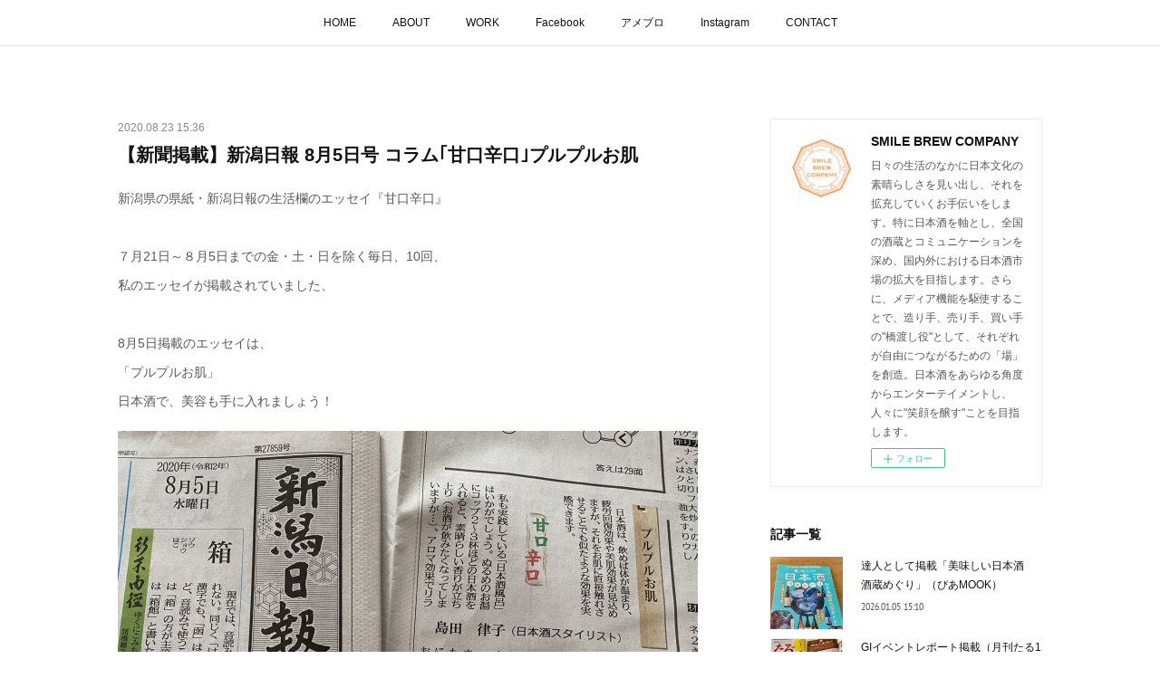

--- FILE ---
content_type: text/html; charset=utf-8
request_url: https://www.smile-brew.com/posts/9632635/
body_size: 10182
content:
<!doctype html>

            <html lang="ja" data-reactroot=""><head><meta charSet="UTF-8"/><meta http-equiv="X-UA-Compatible" content="IE=edge"/><meta name="viewport" content="width=device-width,user-scalable=no,initial-scale=1.0,minimum-scale=1.0,maximum-scale=1.0"/><title data-react-helmet="true">【新聞掲載】新潟日報 8月5日号 コラム｢甘口辛口｣プルプルお肌 | SMILE BREW COMPANY</title><link data-react-helmet="true" rel="canonical" href="https://www.smile-brew.com/posts/9632635/"/><meta name="description" content="新潟県の県紙・新潟日報の生活欄のエッセイ『甘口辛口』 ７月21日～８月5日までの金・土・日を除く毎日、10回、私のエッセイが掲載されていました、 8月5日掲載のエッセイは、「プルプルお肌」日本酒で、美"/><meta property="fb:app_id" content="522776621188656"/><meta property="og:url" content="https://www.smile-brew.com/posts/9632635"/><meta property="og:type" content="article"/><meta property="og:title" content="【新聞掲載】新潟日報 8月5日号 コラム｢甘口辛口｣プルプルお肌"/><meta property="og:description" content="新潟県の県紙・新潟日報の生活欄のエッセイ『甘口辛口』 ７月21日～８月5日までの金・土・日を除く毎日、10回、私のエッセイが掲載されていました、 8月5日掲載のエッセイは、「プルプルお肌」日本酒で、美"/><meta property="og:image" content="https://cdn.amebaowndme.com/madrid-prd/madrid-web/images/sites/831482/1742994a010d548c00a58234b92b23d0_e70d20b58cb5b25374809d3027a5c62b.jpg"/><meta property="og:site_name" content="SMILE BREW COMPANY"/><meta property="og:locale" content="ja_JP"/><meta name="twitter:card" content="summary_large_image"/><meta name="twitter:site" content="@amebaownd"/><meta name="twitter:title" content="【新聞掲載】新潟日報 8月5日号 コラム｢甘口辛口｣プルプルお肌 | SMILE BREW COMPANY"/><meta name="twitter:description" content="新潟県の県紙・新潟日報の生活欄のエッセイ『甘口辛口』 ７月21日～８月5日までの金・土・日を除く毎日、10回、私のエッセイが掲載されていました、 8月5日掲載のエッセイは、「プルプルお肌」日本酒で、美"/><meta name="twitter:image" content="https://cdn.amebaowndme.com/madrid-prd/madrid-web/images/sites/831482/1742994a010d548c00a58234b92b23d0_e70d20b58cb5b25374809d3027a5c62b.jpg"/><meta name="twitter:app:id:iphone" content="911640835"/><meta name="twitter:app:url:iphone" content="amebaownd://public/sites/831482/posts/9632635"/><meta name="twitter:app:id:googleplay" content="jp.co.cyberagent.madrid"/><meta name="twitter:app:url:googleplay" content="amebaownd://public/sites/831482/posts/9632635"/><meta name="twitter:app:country" content="US"/><link rel="amphtml" href="https://amp.amebaownd.com/posts/9632635"/><link rel="alternate" type="application/rss+xml" title="SMILE BREW COMPANY" href="https://www.smile-brew.com/rss.xml"/><link rel="alternate" type="application/atom+xml" title="SMILE BREW COMPANY" href="https://www.smile-brew.com/atom.xml"/><link rel="sitemap" type="application/xml" title="Sitemap" href="/sitemap.xml"/><link href="https://static.amebaowndme.com/madrid-frontend/css/user.min-a66be375c.css" rel="stylesheet" type="text/css"/><link href="https://static.amebaowndme.com/madrid-frontend/css/aya/index.min-a66be375c.css" rel="stylesheet" type="text/css"/><link rel="icon" href="https://cdn.amebaowndme.com/madrid-prd/madrid-web/images/sites/831482/6491b072372e9506c01f6659f814eb81_aa465d5dbce74ad6b4bd9e58bcc13531.png?width=32&amp;height=32"/><link rel="apple-touch-icon" href="https://cdn.amebaowndme.com/madrid-prd/madrid-web/images/sites/831482/6491b072372e9506c01f6659f814eb81_aa465d5dbce74ad6b4bd9e58bcc13531.png?width=180&amp;height=180"/><style id="site-colors" charSet="UTF-8">.u-nav-clr {
  color: #111111;
}
.u-nav-bdr-clr {
  border-color: #111111;
}
.u-nav-bg-clr {
  background-color: #ffffff;
}
.u-nav-bg-bdr-clr {
  border-color: #ffffff;
}
.u-site-clr {
  color: #111111;
}
.u-base-bg-clr {
  background-color: #ffffff;
}
.u-btn-clr {
  color: #111111;
}
.u-btn-clr:hover,
.u-btn-clr--active {
  color: rgba(17,17,17, 0.7);
}
.u-btn-clr--disabled,
.u-btn-clr:disabled {
  color: rgba(17,17,17, 0.5);
}
.u-btn-bdr-clr {
  border-color: #111111;
}
.u-btn-bdr-clr:hover,
.u-btn-bdr-clr--active {
  border-color: rgba(17,17,17, 0.7);
}
.u-btn-bdr-clr--disabled,
.u-btn-bdr-clr:disabled {
  border-color: rgba(17,17,17, 0.5);
}
.u-btn-bg-clr {
  background-color: #111111;
}
.u-btn-bg-clr:hover,
.u-btn-bg-clr--active {
  background-color: rgba(17,17,17, 0.7);
}
.u-btn-bg-clr--disabled,
.u-btn-bg-clr:disabled {
  background-color: rgba(17,17,17, 0.5);
}
.u-txt-clr {
  color: #111111;
}
.u-txt-clr--lv1 {
  color: rgba(17,17,17, 0.7);
}
.u-txt-clr--lv2 {
  color: rgba(17,17,17, 0.5);
}
.u-txt-clr--lv3 {
  color: rgba(17,17,17, 0.3);
}
.u-txt-bg-clr {
  background-color: #e7e7e7;
}
.u-lnk-clr,
.u-clr-area a {
  color: #3dc49d;
}
.u-lnk-clr:visited,
.u-clr-area a:visited {
  color: rgba(61,196,157, 0.7);
}
.u-lnk-clr:hover,
.u-clr-area a:hover {
  color: rgba(61,196,157, 0.5);
}
.u-ttl-blk-clr {
  color: #111111;
}
.u-ttl-blk-bdr-clr {
  border-color: #111111;
}
.u-ttl-blk-bdr-clr--lv1 {
  border-color: #cfcfcf;
}
.u-bdr-clr {
  border-color: #eeeeee;
}
.u-acnt-bdr-clr {
  border-color: #f6f6f6;
}
.u-acnt-bg-clr {
  background-color: #f6f6f6;
}
body {
  background-color: #ffffff;
}
blockquote {
  color: rgba(17,17,17, 0.7);
  border-left-color: #eeeeee;
};</style><style id="user-css" charSet="UTF-8">;</style><style media="screen and (max-width: 800px)" id="user-sp-css" charSet="UTF-8">;</style><script>
              (function(i,s,o,g,r,a,m){i['GoogleAnalyticsObject']=r;i[r]=i[r]||function(){
              (i[r].q=i[r].q||[]).push(arguments)},i[r].l=1*new Date();a=s.createElement(o),
              m=s.getElementsByTagName(o)[0];a.async=1;a.src=g;m.parentNode.insertBefore(a,m)
              })(window,document,'script','//www.google-analytics.com/analytics.js','ga');
            </script></head><body id="mdrd-a66be375c" class="u-txt-clr u-base-bg-clr theme-aya plan-premium hide-owndbar "><noscript><iframe src="//www.googletagmanager.com/ns.html?id=GTM-PXK9MM" height="0" width="0" style="display:none;visibility:hidden"></iframe></noscript><script>
            (function(w,d,s,l,i){w[l]=w[l]||[];w[l].push({'gtm.start':
            new Date().getTime(),event:'gtm.js'});var f=d.getElementsByTagName(s)[0],
            j=d.createElement(s),dl=l!='dataLayer'?'&l='+l:'';j.async=true;j.src=
            '//www.googletagmanager.com/gtm.js?id='+i+dl;f.parentNode.insertBefore(j,f);
            })(window,document, 'script', 'dataLayer', 'GTM-PXK9MM');
            </script><div id="content"><div class="page" data-reactroot=""><div class="page__outer"><div class="page__inner u-base-bg-clr"><div role="navigation" class="common-header__outer u-nav-bg-clr"><input type="checkbox" id="header-switch" class="common-header__switch"/><div class="common-header"><div class="common-header__inner js-nav-overflow-criterion"><ul class="common-header__nav common-header-nav"><li class="common-header-nav__item js-nav-item "><a target="" class="u-nav-clr" href="/">HOME</a></li><li class="common-header-nav__item js-nav-item "><a target="" class="u-nav-clr" href="/pages/3346743/page_201602191746">ABOUT</a></li><li class="common-header-nav__item js-nav-item "><a target="" class="u-nav-clr" href="/pages/3355815/page_201911041833">WORK</a></li><li class="common-header-nav__item js-nav-item "><a href="https://www.facebook.com/smile.brew/?ref=bookmarks" target="_blank" class="u-nav-clr">Facebook</a></li><li class="common-header-nav__item js-nav-item "><a href="http://ameblo.jp/ritsuko-shimada" target="" class="u-nav-clr">アメブロ</a></li><li class="common-header-nav__item js-nav-item "><a href="https://www.instagram.com/shimadaritsuko/" target="" class="u-nav-clr">Instagram</a></li><li class="common-header-nav__item js-nav-item "><a target="" class="u-nav-clr" href="/pages/3347319/page_201910312254">CONTACT</a></li></ul></div><label class="common-header__more u-nav-bdr-clr" for="header-switch"><span class="u-nav-bdr-clr"><span class="u-nav-bdr-clr"><span class="u-nav-bdr-clr"></span></span></span></label></div></div><div class="page__container page-container"><div class="page-container-inner"><div class="page-container__main"><div class="page__main--outer"><div role="main" class="page__main page__main--blog-detail"><div class="section"><div class="blog-article-outer"><article class="blog-article"><div class="blog-article__inner"><div class="blog-article__header"><time class="blog-article__date u-txt-clr u-txt-clr--lv2" dateTime="2020-08-23T15:36:45Z">2020.08.23 15:36</time><div class="blog-article__title blog-title"><h1 class="blog-title__text u-txt-clr">【新聞掲載】新潟日報 8月5日号 コラム｢甘口辛口｣プルプルお肌</h1></div></div><div class="blog-article__content"><div class="blog-article__body blog-body"><div class="blog-body__item"><div class="blog-body__text u-txt-clr u-txt-clr--lv1 u-clr-area" data-block-type="text"><div>新潟県の県紙・新潟日報の生活欄のエッセイ『甘口辛口』</div><div>&nbsp;</div><div>７月21日～８月5日までの金・土・日を除く毎日、10回、</div><div>私のエッセイが掲載されていました、</div><div>&nbsp;</div><div>8月5日掲載のエッセイは、</div><div>「プルプルお肌」</div><div>日本酒で、美容も手に入れましょう！</div></div></div><div class="blog-body__item"><div class="img img__item-- img__item--fit"><div><img alt=""/></div></div></div></div></div><div class="blog-article__footer"><div class="bloginfo"><div class="bloginfo__category bloginfo-category"><ul class="bloginfo-category__list bloginfo-category-list"><li class="bloginfo-category-list__item"><a class="u-txt-clr u-txt-clr--lv2" href="/posts/categories/2537340">メディア<!-- -->(<!-- -->344<!-- -->)</a></li></ul></div></div><div class="reblog-btn-outer"><div class="reblog-btn-body"><button class="reblog-btn"><span class="reblog-btn__inner"><span class="icon icon--reblog2"></span></span></button></div></div></div></div><div class="complementary-outer complementary-outer--slot2"><div class="complementary complementary--shareButton "><div class="block-type--shareButton"><div class="share share--circle share--circle-5"><button class="share__btn--facebook share__btn share__btn--circle"><span aria-hidden="true" class="icon--facebook icon"></span></button><button class="share__btn--twitter share__btn share__btn--circle"><span aria-hidden="true" class="icon--twitter icon"></span></button><button class="share__btn--hatenabookmark share__btn share__btn--circle"><span aria-hidden="true" class="icon--hatenabookmark icon"></span></button><button class="share__btn--pocket share__btn share__btn--circle"><span aria-hidden="true" class="icon--pocket icon"></span></button><button class="share__btn--googleplus share__btn share__btn--circle"><span aria-hidden="true" class="icon--googleplus icon"></span></button></div></div></div><div class="complementary complementary--siteFollow "><div class="block-type--siteFollow"><div class="site-follow u-bdr-clr"><div class="site-follow__img"><div><img alt=""/></div></div><div class="site-follow__body"><p class="site-follow__title u-txt-clr"><span class="site-follow__title-inner ">SMILE BREW COMPANY</span></p><p class="site-follow__text u-txt-clr u-txt-clr--lv1">日々の生活のなかに日本文化の素晴らしさを見い出し、それを拡充していくお手伝いをします。特に日本酒を軸とし、全国の酒蔵とコミュニケーションを深め、国内外における日本酒市場の拡大を目指します。さらに、メディア機能を駆使することで、造り手、売り手、買い手の&quot;橋渡し役&quot;として、それぞれが自由につながるための「場」を創造。日本酒をあらゆる角度からエンターテイメントし、人々に&quot;笑顔を醸す&quot;ことを目指します。</p><div class="site-follow__btn-outer"><button class="site-follow__btn site-follow__btn--yet"><div class="site-follow__btn-text"><span aria-hidden="true" class="site-follow__icon icon icon--plus"></span>フォロー</div></button></div></div></div></div></div><div class="complementary complementary--relatedPosts "><div class="block-type--relatedPosts"></div></div><div class="complementary complementary--postPrevNext "><div class="block-type--postPrevNext"><div class="pager pager--type1"><ul class="pager__list"><li class="pager__item pager__item--prev pager__item--bg"><a class="pager__item-inner " style="background-image:url(https://kampai-sake.jp/2020/wp-content/themes/kanpai2020/images/common/ogp-image-ja.jpg)" href="/posts/9651126"><time class="pager__date " dateTime="2020-08-24T15:13:22Z">2020.08.24 15:13</time><div><span class="pager__description ">全国一斉日本酒で乾杯！2020</span></div><span aria-hidden="true" class="pager__icon icon icon--disclosure-l4 "></span></a></li><li class="pager__item pager__item--next pager__item--bg"><a class="pager__item-inner " style="background-image:url(https://cdn.amebaowndme.com/madrid-prd/madrid-web/images/sites/831482/32712b018e3306688e836eb41dba3e1d_02a53cf3fae4312ea474445b1fa09111.jpg?width=400)" href="/posts/9632617"><time class="pager__date " dateTime="2020-08-23T15:33:22Z">2020.08.23 15:33</time><div><span class="pager__description ">【新聞掲載】新潟日報 8月4日号 コラム｢甘口辛口｣カクテルいろいろ</span></div><span aria-hidden="true" class="pager__icon icon icon--disclosure-r4 "></span></a></li></ul></div></div></div></div><div class="blog-article__comment"><div class="comment-list js-comment-list" style="display:none"><div><p class="comment-count u-txt-clr u-txt-clr--lv2"><span>0</span>コメント</p><ul><li class="comment-list__item comment-item js-comment-form"><div class="comment-item__body"><form class="comment-item__form u-bdr-clr "><div class="comment-item__form-head"><textarea type="text" id="post-comment" maxLength="1100" placeholder="コメントする..." class="comment-item__input"></textarea></div><div class="comment-item__form-foot"><p class="comment-item__count-outer"><span class="comment-item__count ">1000</span> / 1000</p><button type="submit" disabled="" class="comment-item__submit">投稿</button></div></form></div></li></ul></div></div></div><div class="pswp" tabindex="-1" role="dialog" aria-hidden="true"><div class="pswp__bg"></div><div class="pswp__scroll-wrap"><div class="pswp__container"><div class="pswp__item"></div><div class="pswp__item"></div><div class="pswp__item"></div></div><div class="pswp__ui pswp__ui--hidden"><div class="pswp__top-bar"><div class="pswp__counter"></div><button class="pswp__button pswp__button--close" title="Close (Esc)"></button><button class="pswp__button pswp__button--share" title="Share"></button><button class="pswp__button pswp__button--fs" title="Toggle fullscreen"></button><button class="pswp__button pswp__button--zoom" title="Zoom in/out"></button><div class="pswp__preloader"><div class="pswp__preloader__icn"><div class="pswp__preloader__cut"><div class="pswp__preloader__donut"></div></div></div></div></div><div class="pswp__share-modal pswp__share-modal--hidden pswp__single-tap"><div class="pswp__share-tooltip"></div></div><div class="pswp__button pswp__button--close pswp__close"><span class="pswp__close__item pswp__close"></span><span class="pswp__close__item pswp__close"></span></div><div class="pswp__bottom-bar"><button class="pswp__button pswp__button--arrow--left js-lightbox-arrow" title="Previous (arrow left)"></button><button class="pswp__button pswp__button--arrow--right js-lightbox-arrow" title="Next (arrow right)"></button></div><div class=""><div class="pswp__caption"><div class="pswp__caption"></div><div class="pswp__caption__link"><a class="js-link"></a></div></div></div></div></div></div></article></div></div></div></div></div><aside class="page-container__side page-container__side--east"><div class="complementary-outer complementary-outer--slot11"><div class="complementary complementary--siteFollow complementary--sidebar"><div class="block-type--siteFollow"><div class="site-follow u-bdr-clr"><div class="site-follow__img"><div><img alt=""/></div></div><div class="site-follow__body"><p class="site-follow__title u-txt-clr"><span class="site-follow__title-inner ">SMILE BREW COMPANY</span></p><p class="site-follow__text u-txt-clr u-txt-clr--lv1">日々の生活のなかに日本文化の素晴らしさを見い出し、それを拡充していくお手伝いをします。特に日本酒を軸とし、全国の酒蔵とコミュニケーションを深め、国内外における日本酒市場の拡大を目指します。さらに、メディア機能を駆使することで、造り手、売り手、買い手の&quot;橋渡し役&quot;として、それぞれが自由につながるための「場」を創造。日本酒をあらゆる角度からエンターテイメントし、人々に&quot;笑顔を醸す&quot;ことを目指します。</p><div class="site-follow__btn-outer"><button class="site-follow__btn site-follow__btn--yet"><div class="site-follow__btn-text"><span aria-hidden="true" class="site-follow__icon icon icon--plus"></span>フォロー</div></button></div></div></div></div></div><div class="complementary complementary--post complementary--sidebar"><div class="block-type--post"><div class=""><div><h4 class="complementary__heading u-ttl-blk-clr u-font">記事一覧</h4></div><div class="blog-list blog-list--summary blog-list--sidebarm blog-list--recent"></div></div></div></div><div class="complementary complementary--postsCategory complementary--sidebar"><div class="block-type--postsCategory"></div></div><div class="complementary complementary--postsArchive complementary--sidebar"><div class="block-type--postsArchive"></div></div><div class="complementary complementary--keywordSearch complementary--sidebar"><div class="block-type--keywordSearch"><div class="block-type--keyword-search"><div class="keyword-search u-bdr-clr"><form action="" name="keywordSearchForm0" novalidate=""><label for="keyword-search-0" aria-hidden="true" class="keyword-search__icon icon icon--search3"></label><input type="search" id="keyword-search-0" placeholder="キーワードを入力" name="keyword" maxLength="100" class="keyword-search__input"/></form></div></div></div></div><div class="pswp" tabindex="-1" role="dialog" aria-hidden="true"><div class="pswp__bg"></div><div class="pswp__scroll-wrap"><div class="pswp__container"><div class="pswp__item"></div><div class="pswp__item"></div><div class="pswp__item"></div></div><div class="pswp__ui pswp__ui--hidden"><div class="pswp__top-bar"><div class="pswp__counter"></div><button class="pswp__button pswp__button--close" title="Close (Esc)"></button><button class="pswp__button pswp__button--share" title="Share"></button><button class="pswp__button pswp__button--fs" title="Toggle fullscreen"></button><button class="pswp__button pswp__button--zoom" title="Zoom in/out"></button><div class="pswp__preloader"><div class="pswp__preloader__icn"><div class="pswp__preloader__cut"><div class="pswp__preloader__donut"></div></div></div></div></div><div class="pswp__share-modal pswp__share-modal--hidden pswp__single-tap"><div class="pswp__share-tooltip"></div></div><div class="pswp__button pswp__button--close pswp__close"><span class="pswp__close__item pswp__close"></span><span class="pswp__close__item pswp__close"></span></div><div class="pswp__bottom-bar"><button class="pswp__button pswp__button--arrow--left js-lightbox-arrow" title="Previous (arrow left)"></button><button class="pswp__button pswp__button--arrow--right js-lightbox-arrow" title="Next (arrow right)"></button></div><div class=""><div class="pswp__caption"><div class="pswp__caption"></div><div class="pswp__caption__link"><a class="js-link"></a></div></div></div></div></div></div></div></aside></div></div><footer role="contentinfo" class="page__footer footer" style="opacity:1 !important;visibility:visible !important;text-indent:0 !important;overflow:visible !important;position:static !important"><div class="footer__inner u-bdr-clr " style="opacity:1 !important;visibility:visible !important;text-indent:0 !important;overflow:visible !important;display:block !important;transform:none !important"><div class="footer__item u-bdr-clr" style="opacity:1 !important;visibility:visible !important;text-indent:0 !important;overflow:visible !important;display:block !important;transform:none !important"><p class="footer__copyright u-font"><small class="u-txt-clr u-txt-clr--lv2 u-font" style="color:rgba(51,51,51, 0.5) !important">Copyright © <!-- -->2026<!-- --> <!-- -->SMILE BREW COMPANY<!-- -->.</small></p></div></div></footer></div></div><div class="toast"></div></div></div><script charSet="UTF-8">window.mdrdEnv="prd";</script><script charSet="UTF-8">window.INITIAL_STATE={"authenticate":{"authCheckCompleted":false,"isAuthorized":false},"blogPostReblogs":{},"category":{},"currentSite":{"fetching":false,"status":null,"site":{}},"shopCategory":{},"categories":{},"notifications":{},"page":{},"paginationTitle":{},"postArchives":{},"postComments":{"9632635":{"data":[],"pagination":{"total":0,"offset":0,"limit":0,"cursors":{"after":"","before":""}},"fetching":false},"submitting":false,"postStatus":null},"postDetail":{"postDetail-blogPostId:9632635":{"fetching":false,"loaded":true,"meta":{"code":200},"data":{"id":"9632635","userId":"967087","siteId":"831482","status":"publish","title":"【新聞掲載】新潟日報 8月5日号 コラム｢甘口辛口｣プルプルお肌","contents":[{"type":"text","format":"html","value":"\u003Cdiv\u003E新潟県の県紙・新潟日報の生活欄のエッセイ『甘口辛口』\u003C\u002Fdiv\u003E\u003Cdiv\u003E&nbsp;\u003C\u002Fdiv\u003E\u003Cdiv\u003E７月21日～８月5日までの金・土・日を除く毎日、10回、\u003C\u002Fdiv\u003E\u003Cdiv\u003E私のエッセイが掲載されていました、\u003C\u002Fdiv\u003E\u003Cdiv\u003E&nbsp;\u003C\u002Fdiv\u003E\u003Cdiv\u003E8月5日掲載のエッセイは、\u003C\u002Fdiv\u003E\u003Cdiv\u003E「プルプルお肌」\u003C\u002Fdiv\u003E\u003Cdiv\u003E日本酒で、美容も手に入れましょう！\u003C\u002Fdiv\u003E"},{"type":"image","fit":true,"scale":1,"align":"","url":"https:\u002F\u002Fcdn.amebaowndme.com\u002Fmadrid-prd\u002Fmadrid-web\u002Fimages\u002Fsites\u002F831482\u002F1742994a010d548c00a58234b92b23d0_e70d20b58cb5b25374809d3027a5c62b.jpg","link":"","width":2000,"height":1498,"target":"_blank","lightboxIndex":0}],"urlPath":"","publishedUrl":"https:\u002F\u002Fwww.smile-brew.com\u002Fposts\u002F9632635","ogpDescription":"","ogpImageUrl":"","contentFiltered":"","viewCount":0,"commentCount":0,"reblogCount":0,"prevBlogPost":{"id":"9651126","title":"全国一斉日本酒で乾杯！2020","summary":"「全国一斉日本酒で乾杯！2020」10月1日は、「日本酒の日」ですが！その前後の9月26日（土）〜10月4日（日）の9日間を「日本酒で乾杯WEEK」として、日本酒の美味しさや乾杯の楽しさを参加者が体感するプロモーション「全国一斉日本酒で乾杯！2020」を開催しますよ(^^)本年はコロナ禍により、全国の酒蔵、飲酒店、酒販店、関係者も大きな打撃を受けました。また、現在も第一線で奮闘されている多くの方もいらっしゃいます。「乾杯」には人々が心をひとつにする願いが込められています。 2020年の「新しい生活様式」では、距離が離れていても、「日本酒で乾杯」することで、人と人とがひとつになり、祈念して感謝する、私達の文化の再確認になればと思います。 皆さんも、是非、日本酒の日の前から、日本酒で乾杯をしてくださいね！#日本酒で乾杯をお忘れなく！！！皆で盛り上げて参りましょう(^^)■公式ページ   ","imageUrl":"https:\u002F\u002Fkampai-sake.jp\u002F2020\u002Fwp-content\u002Fthemes\u002Fkanpai2020\u002Fimages\u002Fcommon\u002Fogp-image-ja.jpg","publishedAt":"2020-08-24T15:13:22Z"},"nextBlogPost":{"id":"9632617","title":"【新聞掲載】新潟日報 8月4日号 コラム｢甘口辛口｣カクテルいろいろ","summary":"新潟県の県紙・新潟日報の生活欄のエッセイ『甘口辛口』 ７月21日～８月5日までの金・土・日を除く毎日、10回、私のエッセイが掲載されていました、 8月4日掲載のエッセイは、「カクテルいろいろ」日本酒のカクテルを楽しみましょう！","imageUrl":"https:\u002F\u002Fcdn.amebaowndme.com\u002Fmadrid-prd\u002Fmadrid-web\u002Fimages\u002Fsites\u002F831482\u002F32712b018e3306688e836eb41dba3e1d_02a53cf3fae4312ea474445b1fa09111.jpg","publishedAt":"2020-08-23T15:33:22Z"},"rebloggedPost":false,"blogCategories":[{"id":"2537340","siteId":"831482","label":"メディア","publishedCount":344,"createdAt":"2019-10-31T12:16:36Z","updatedAt":"2026-01-05T15:10:12Z"}],"user":{"id":"967087","nickname":"島田律子","description":"島田律子\nスマイル ブリュー カンパニー代表・\n日本酒スタイリスト（日本酒造組合中央会認証）\n\n\n日本航空（JAL）国際線ＣＡとして5年半勤務後、タレント活動を始める。\n2000年「唎酒師」（SSI）取得後、2001年　日本酒造組合中央会より「日本酒スタイリスト」に任命される。\nイベントの司会、酒蔵ツアーの企画、ほか、TVや雑誌への出演、コラムの執筆など、メディアでの活動を多数こなし、国内外に向け日本酒の魅力を広く発信する。\n2025年より、日本のトップシェフによる「シェフが選ぶ美酒（日本酒）アワード」を","official":false,"photoUrl":"https:\u002F\u002Fprofile-api.ameba.jp\u002Fv2\u002Fas\u002F42f37b464d3f23e332399c70de026368a987bb62\u002FprofileImage?cat=300","followingCount":1,"createdAt":"2019-09-07T10:06:14Z","updatedAt":"2026-01-05T15:10:19Z"},"updateUser":{"id":"967087","nickname":"島田律子","description":"島田律子\nスマイル ブリュー カンパニー代表・\n日本酒スタイリスト（日本酒造組合中央会認証）\n\n\n日本航空（JAL）国際線ＣＡとして5年半勤務後、タレント活動を始める。\n2000年「唎酒師」（SSI）取得後、2001年　日本酒造組合中央会より「日本酒スタイリスト」に任命される。\nイベントの司会、酒蔵ツアーの企画、ほか、TVや雑誌への出演、コラムの執筆など、メディアでの活動を多数こなし、国内外に向け日本酒の魅力を広く発信する。\n2025年より、日本のトップシェフによる「シェフが選ぶ美酒（日本酒）アワード」を","official":false,"photoUrl":"https:\u002F\u002Fprofile-api.ameba.jp\u002Fv2\u002Fas\u002F42f37b464d3f23e332399c70de026368a987bb62\u002FprofileImage?cat=300","followingCount":1,"createdAt":"2019-09-07T10:06:14Z","updatedAt":"2026-01-05T15:10:19Z"},"comments":{"pagination":{"total":0,"offset":0,"limit":0,"cursors":{"after":"","before":""}},"data":[]},"publishedAt":"2020-08-23T15:36:45Z","createdAt":"2020-08-23T15:37:38Z","updatedAt":"2020-08-23T15:42:49Z","version":2}}},"postList":{},"shopList":{},"shopItemDetail":{},"pureAd":{},"keywordSearch":{},"proxyFrame":{"loaded":false},"relatedPostList":{},"route":{"route":{"path":"\u002Fposts\u002F:blog_post_id","component":function Connect(props, context) {
        _classCallCheck(this, Connect);

        var _this = _possibleConstructorReturn(this, _Component.call(this, props, context));

        _this.version = version;
        _this.store = props.store || context.store;

        (0, _invariant2["default"])(_this.store, 'Could not find "store" in either the context or ' + ('props of "' + connectDisplayName + '". ') + 'Either wrap the root component in a <Provider>, ' + ('or explicitly pass "store" as a prop to "' + connectDisplayName + '".'));

        var storeState = _this.store.getState();
        _this.state = { storeState: storeState };
        _this.clearCache();
        return _this;
      },"route":{"id":"0","type":"blog_post_detail","idForType":"0","title":"","urlPath":"\u002Fposts\u002F:blog_post_id","isHomePage":false}},"params":{"blog_post_id":"9632635"},"location":{"pathname":"\u002Fposts\u002F9632635","search":"","hash":"","action":"POP","key":"hw1ey8","query":{}}},"siteConfig":{"tagline":"日々の生活のなかに日本文化の素晴らしさを見い出し、それを拡充していくお手伝いをします。特に日本酒を軸とし、全国の酒蔵とコミュニケーションを深め、国内外における日本酒市場の拡大を目指します。さらに、メディア機能を駆使することで、造り手、売り手、買い手の\"橋渡し役\"として、それぞれが自由につながるための「場」を創造。日本酒をあらゆる角度からエンターテイメントし、人々に\"笑顔を醸す\"ことを目指します。","title":"SMILE BREW COMPANY","copyright":"","iconUrl":"https:\u002F\u002Fcdn.amebaowndme.com\u002Fmadrid-prd\u002Fmadrid-web\u002Fimages\u002Fsites\u002F831482\u002F5bdfa1fff628e3f069ae7b42af7e941b_a0c224cca6fcfd64af30c3c15f33daec.jpg","logoUrl":"https:\u002F\u002Fcdn.amebaowndme.com\u002Fmadrid-prd\u002Fmadrid-web\u002Fimages\u002Fsites\u002F831482\u002F1222b14cb4f38e1ae16797d7a3d48510_2b15c9f575bbec2ad975f125209cf609.jpg","coverImageUrl":"https:\u002F\u002Fcdn.amebaowndme.com\u002Fmadrid-prd\u002Fmadrid-web\u002Fimages\u002Fsites\u002F831482\u002F3a1ebbbf5e6cf0d9ee5a5b5371eb058d_9b15db42c3c1a4bd7df5d98b1b018fc3.png","homePageId":"3346742","siteId":"831482","siteCategoryIds":[371,372],"themeId":"20","theme":"aya","shopId":"","openedShop":false,"shop":{"law":{"userType":"","corporateName":"","firstName":"","lastName":"","zipCode":"","prefecture":"","address":"","telNo":"","aboutContact":"","aboutPrice":"","aboutPay":"","aboutService":"","aboutReturn":""},"privacyPolicy":{"operator":"","contact":"","collectAndUse":"","restrictionToThirdParties":"","supervision":"","disclosure":"","cookie":""}},"user":{"id":"967087","nickname":"島田律子","photoUrl":"","createdAt":"2019-09-07T10:06:14Z","updatedAt":"2026-01-05T15:10:19Z"},"commentApproval":"reject","plan":{"id":"6","name":"premium-annual","ownd_header":true,"powered_by":true,"pure_ads":true},"verifiedType":"general","navigations":[{"title":"HOME","urlPath":".\u002F","target":"_self","pageId":"3346742"},{"title":"ABOUT","urlPath":".\u002Fpages\u002F3346743\u002Fpage_201602191746","target":"_self","pageId":"3346743"},{"title":"WORK","urlPath":".\u002Fpages\u002F3355815\u002Fpage_201911041833","target":"_self","pageId":"3355815"},{"title":"Facebook","urlPath":"https:\u002F\u002Fwww.facebook.com\u002Fsmile.brew\u002F?ref=bookmarks","target":"_blank","pageId":"0"},{"title":"アメブロ","urlPath":"http:\u002F\u002Fameblo.jp\u002Fritsuko-shimada","target":"_self","pageId":"0"},{"title":"Instagram","urlPath":"https:\u002F\u002Fwww.instagram.com\u002Fshimadaritsuko\u002F","target":"_self","pageId":"0"},{"title":"CONTACT","urlPath":".\u002Fpages\u002F3347319\u002Fpage_201910312254","target":"_self","pageId":"3347319"}],"routings":[{"id":"0","type":"blog","idForType":"0","title":"","urlPath":"\u002Fposts\u002Fpage\u002F:page_num","isHomePage":false},{"id":"0","type":"blog_post_archive","idForType":"0","title":"","urlPath":"\u002Fposts\u002Farchives\u002F:yyyy\u002F:mm","isHomePage":false},{"id":"0","type":"blog_post_archive","idForType":"0","title":"","urlPath":"\u002Fposts\u002Farchives\u002F:yyyy\u002F:mm\u002Fpage\u002F:page_num","isHomePage":false},{"id":"0","type":"blog_post_category","idForType":"0","title":"","urlPath":"\u002Fposts\u002Fcategories\u002F:category_id","isHomePage":false},{"id":"0","type":"blog_post_category","idForType":"0","title":"","urlPath":"\u002Fposts\u002Fcategories\u002F:category_id\u002Fpage\u002F:page_num","isHomePage":false},{"id":"0","type":"author","idForType":"0","title":"","urlPath":"\u002Fauthors\u002F:user_id","isHomePage":false},{"id":"0","type":"author","idForType":"0","title":"","urlPath":"\u002Fauthors\u002F:user_id\u002Fpage\u002F:page_num","isHomePage":false},{"id":"0","type":"blog_post_category","idForType":"0","title":"","urlPath":"\u002Fposts\u002Fcategory\u002F:category_id","isHomePage":false},{"id":"0","type":"blog_post_category","idForType":"0","title":"","urlPath":"\u002Fposts\u002Fcategory\u002F:category_id\u002Fpage\u002F:page_num","isHomePage":false},{"id":"0","type":"blog_post_detail","idForType":"0","title":"","urlPath":"\u002Fposts\u002F:blog_post_id","isHomePage":false},{"id":"0","type":"keywordSearch","idForType":"0","title":"","urlPath":"\u002Fsearch\u002Fq\u002F:query","isHomePage":false},{"id":"0","type":"keywordSearch","idForType":"0","title":"","urlPath":"\u002Fsearch\u002Fq\u002F:query\u002Fpage\u002F:page_num","isHomePage":false},{"id":"3355815","type":"static","idForType":"0","title":"WORK","urlPath":"\u002Fpages\u002F3355815\u002F","isHomePage":false},{"id":"3355815","type":"static","idForType":"0","title":"WORK","urlPath":"\u002Fpages\u002F3355815\u002F:url_path","isHomePage":false},{"id":"3355694","type":"static","idForType":"0","title":"ページ","urlPath":"\u002Fpages\u002F3355694\u002F","isHomePage":false},{"id":"3355694","type":"static","idForType":"0","title":"ページ","urlPath":"\u002Fpages\u002F3355694\u002F:url_path","isHomePage":false},{"id":"3347319","type":"static","idForType":"0","title":"CONTACT","urlPath":"\u002Fpages\u002F3347319\u002F","isHomePage":false},{"id":"3347319","type":"static","idForType":"0","title":"CONTACT","urlPath":"\u002Fpages\u002F3347319\u002F:url_path","isHomePage":false},{"id":"3346743","type":"static","idForType":"0","title":"ABOUT","urlPath":"\u002Fpages\u002F3346743\u002F","isHomePage":false},{"id":"3346743","type":"static","idForType":"0","title":"ABOUT","urlPath":"\u002Fpages\u002F3346743\u002F:url_path","isHomePage":false},{"id":"3346742","type":"blog","idForType":"0","title":"HOME","urlPath":"\u002Fpages\u002F3346742\u002F","isHomePage":true},{"id":"3346742","type":"blog","idForType":"0","title":"HOME","urlPath":"\u002Fpages\u002F3346742\u002F:url_path","isHomePage":true},{"id":"3346742","type":"blog","idForType":"0","title":"HOME","urlPath":"\u002F","isHomePage":true}],"siteColors":{"navigationBackground":"#FBFBF9","navigationText":"#333333","siteTitleText":"#ffffff","background":"#FBFBF9","buttonBackground":"#64553A","buttonText":"#ffffff","text":"#333333","link":"#64553A","titleBlock":"#111111","border":"#E7D9C3","accent":"#FFBE00"},"wovnioAttribute":"","useAuthorBlock":false,"twitterHashtags":"","createdAt":"2019-10-31T08:57:49Z","seoTitle":"SMILE BREW COMPANY  (スマイルブリューカンパニー）　島田律子","isPreview":false,"siteCategory":[{"id":"371","label":"会社や団体"},{"id":"372","label":"企業"}],"previewPost":null,"previewShopItem":null,"hasAmebaIdConnection":true,"serverTime":"2026-01-20T01:39:21Z","complementaries":{"2":{"contents":{"layout":{"rows":[{"columns":[{"blocks":[{"type":"shareButton","design":"circle","providers":["facebook","twitter","hatenabookmark","pocket","googleplus"]},{"type":"siteFollow","description":""},{"type":"relatedPosts","layoutType":"listl","showHeading":true,"heading":"関連記事","limit":3},{"type":"postPrevNext","showImage":true}]}]}]}},"created_at":"2019-10-31T08:57:49Z","updated_at":"2019-10-31T09:05:39Z"},"11":{"contents":{"layout":{"rows":[{"columns":[{"blocks":[{"type":"siteFollow","description":""},{"type":"post","mode":"summary","title":"記事一覧","buttonTitle":"","limit":5,"layoutType":"sidebarm","categoryIds":"","showTitle":true,"showButton":true,"sortType":"recent"},{"type":"postsCategory","heading":"カテゴリ","showHeading":true,"showCount":true,"design":"tagcloud"},{"type":"postsArchive","heading":"アーカイブ","showHeading":true,"design":"accordion"},{"type":"keywordSearch","heading":"","showHeading":false}]}]}]}},"created_at":"2019-10-31T08:57:49Z","updated_at":"2019-10-31T09:05:39Z"}},"siteColorsCss":".u-nav-clr {\n  color: #111111;\n}\n.u-nav-bdr-clr {\n  border-color: #111111;\n}\n.u-nav-bg-clr {\n  background-color: #ffffff;\n}\n.u-nav-bg-bdr-clr {\n  border-color: #ffffff;\n}\n.u-site-clr {\n  color: #111111;\n}\n.u-base-bg-clr {\n  background-color: #ffffff;\n}\n.u-btn-clr {\n  color: #111111;\n}\n.u-btn-clr:hover,\n.u-btn-clr--active {\n  color: rgba(17,17,17, 0.7);\n}\n.u-btn-clr--disabled,\n.u-btn-clr:disabled {\n  color: rgba(17,17,17, 0.5);\n}\n.u-btn-bdr-clr {\n  border-color: #111111;\n}\n.u-btn-bdr-clr:hover,\n.u-btn-bdr-clr--active {\n  border-color: rgba(17,17,17, 0.7);\n}\n.u-btn-bdr-clr--disabled,\n.u-btn-bdr-clr:disabled {\n  border-color: rgba(17,17,17, 0.5);\n}\n.u-btn-bg-clr {\n  background-color: #111111;\n}\n.u-btn-bg-clr:hover,\n.u-btn-bg-clr--active {\n  background-color: rgba(17,17,17, 0.7);\n}\n.u-btn-bg-clr--disabled,\n.u-btn-bg-clr:disabled {\n  background-color: rgba(17,17,17, 0.5);\n}\n.u-txt-clr {\n  color: #111111;\n}\n.u-txt-clr--lv1 {\n  color: rgba(17,17,17, 0.7);\n}\n.u-txt-clr--lv2 {\n  color: rgba(17,17,17, 0.5);\n}\n.u-txt-clr--lv3 {\n  color: rgba(17,17,17, 0.3);\n}\n.u-txt-bg-clr {\n  background-color: #e7e7e7;\n}\n.u-lnk-clr,\n.u-clr-area a {\n  color: #3dc49d;\n}\n.u-lnk-clr:visited,\n.u-clr-area a:visited {\n  color: rgba(61,196,157, 0.7);\n}\n.u-lnk-clr:hover,\n.u-clr-area a:hover {\n  color: rgba(61,196,157, 0.5);\n}\n.u-ttl-blk-clr {\n  color: #111111;\n}\n.u-ttl-blk-bdr-clr {\n  border-color: #111111;\n}\n.u-ttl-blk-bdr-clr--lv1 {\n  border-color: #cfcfcf;\n}\n.u-bdr-clr {\n  border-color: #eeeeee;\n}\n.u-acnt-bdr-clr {\n  border-color: #f6f6f6;\n}\n.u-acnt-bg-clr {\n  background-color: #f6f6f6;\n}\nbody {\n  background-color: #ffffff;\n}\nblockquote {\n  color: rgba(17,17,17, 0.7);\n  border-left-color: #eeeeee;\n}","siteFont":{"id":"29","name":"PT SANS NARROW"},"siteCss":"","siteSpCss":"","meta":{"Title":"【新聞掲載】新潟日報 8月5日号 コラム｢甘口辛口｣プルプルお肌 | SMILE BREW COMPANY  (スマイルブリューカンパニー）　島田律子","Description":"新潟県の県紙・新潟日報の生活欄のエッセイ『甘口辛口』 ７月21日～８月5日までの金・土・日を除く毎日、10回、私のエッセイが掲載されていました、 8月5日掲載のエッセイは、「プルプルお肌」日本酒で、美","Keywords":"","Noindex":false,"Nofollow":false,"CanonicalUrl":"https:\u002F\u002Fwww.smile-brew.com\u002Fposts\u002F9632635","AmpHtml":"https:\u002F\u002Famp.amebaownd.com\u002Fposts\u002F9632635","DisabledFragment":false,"OgMeta":{"Type":"article","Title":"【新聞掲載】新潟日報 8月5日号 コラム｢甘口辛口｣プルプルお肌","Description":"新潟県の県紙・新潟日報の生活欄のエッセイ『甘口辛口』 ７月21日～８月5日までの金・土・日を除く毎日、10回、私のエッセイが掲載されていました、 8月5日掲載のエッセイは、「プルプルお肌」日本酒で、美","Image":"https:\u002F\u002Fcdn.amebaowndme.com\u002Fmadrid-prd\u002Fmadrid-web\u002Fimages\u002Fsites\u002F831482\u002F1742994a010d548c00a58234b92b23d0_e70d20b58cb5b25374809d3027a5c62b.jpg","SiteName":"SMILE BREW COMPANY","Locale":"ja_JP"},"DeepLinkMeta":{"Ios":{"Url":"amebaownd:\u002F\u002Fpublic\u002Fsites\u002F831482\u002Fposts\u002F9632635","AppStoreId":"911640835","AppName":"Ameba Ownd"},"Android":{"Url":"amebaownd:\u002F\u002Fpublic\u002Fsites\u002F831482\u002Fposts\u002F9632635","AppName":"Ameba Ownd","Package":"jp.co.cyberagent.madrid"},"WebUrl":"https:\u002F\u002Fwww.smile-brew.com\u002Fposts\u002F9632635"},"TwitterCard":{"Type":"summary_large_image","Site":"@amebaownd","Creator":"","Title":"【新聞掲載】新潟日報 8月5日号 コラム｢甘口辛口｣プルプルお肌 | SMILE BREW COMPANY","Description":"新潟県の県紙・新潟日報の生活欄のエッセイ『甘口辛口』 ７月21日～８月5日までの金・土・日を除く毎日、10回、私のエッセイが掲載されていました、 8月5日掲載のエッセイは、「プルプルお肌」日本酒で、美","Image":"https:\u002F\u002Fcdn.amebaowndme.com\u002Fmadrid-prd\u002Fmadrid-web\u002Fimages\u002Fsites\u002F831482\u002F1742994a010d548c00a58234b92b23d0_e70d20b58cb5b25374809d3027a5c62b.jpg"},"TwitterAppCard":{"CountryCode":"US","IPhoneAppId":"911640835","AndroidAppPackageName":"jp.co.cyberagent.madrid","CustomUrl":"amebaownd:\u002F\u002Fpublic\u002Fsites\u002F831482\u002Fposts\u002F9632635"},"SiteName":"SMILE BREW COMPANY","ImageUrl":"https:\u002F\u002Fcdn.amebaowndme.com\u002Fmadrid-prd\u002Fmadrid-web\u002Fimages\u002Fsites\u002F831482\u002F1742994a010d548c00a58234b92b23d0_e70d20b58cb5b25374809d3027a5c62b.jpg","FacebookAppId":"522776621188656","InstantArticleId":"","FaviconUrl":"https:\u002F\u002Fcdn.amebaowndme.com\u002Fmadrid-prd\u002Fmadrid-web\u002Fimages\u002Fsites\u002F831482\u002F6491b072372e9506c01f6659f814eb81_aa465d5dbce74ad6b4bd9e58bcc13531.png?width=32&height=32","AppleTouchIconUrl":"https:\u002F\u002Fcdn.amebaowndme.com\u002Fmadrid-prd\u002Fmadrid-web\u002Fimages\u002Fsites\u002F831482\u002F6491b072372e9506c01f6659f814eb81_aa465d5dbce74ad6b4bd9e58bcc13531.png?width=180&height=180","RssItems":[{"title":"SMILE BREW COMPANY","url":"https:\u002F\u002Fwww.smile-brew.com\u002Frss.xml"}],"AtomItems":[{"title":"SMILE BREW COMPANY","url":"https:\u002F\u002Fwww.smile-brew.com\u002Fatom.xml"}]},"googleConfig":{"TrackingCode":"","SiteVerificationCode":""},"lanceTrackingUrl":"","FRM_ID_SIGNUP":"c.ownd-sites_r.ownd-sites_831482","landingPageParams":{"domain":"www.smile-brew.com","protocol":"https","urlPath":"\u002Fposts\u002F9632635"}},"siteFollow":{},"siteServiceTokens":{},"snsFeed":{},"toastMessages":{"messages":[]},"user":{"loaded":false,"me":{}},"userSites":{"fetching":null,"sites":[]},"userSiteCategories":{}};</script><script src="https://static.amebaowndme.com/madrid-metro/js/aya-c961039a0e890b88fbda.js" charSet="UTF-8"></script><style charSet="UTF-8">    @font-face {
      font-family: 'PT SANS NARROW';
      src: url('https://static.amebaowndme.com/madrid-frontend/fonts/userfont/PT_SANS_NARROW.woff2');
    }
    .u-font {
      font-family: "PT SANS NARROW", "PT SANS NARROW", "ヒラギノ明朝 ProN W3", "Hiragino Mincho ProN", serif;
    }  </style></body></html>